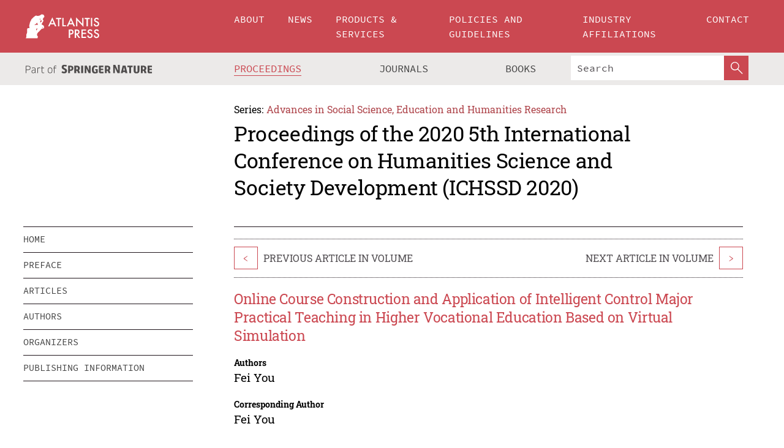

--- FILE ---
content_type: text/html;charset=utf-8
request_url: https://download.atlantis-press.com/proceedings/ichssd-20/125942250
body_size: 8082
content:
<!DOCTYPE html>
<html lang="en" xml:lang="en"  xmlns:mml="http://www.w3.org/1998/Math/MathML">
	<head>
		<meta charset="utf-8" />
		<meta http-equiv="x-ua-compatible" content="ie=edge">
		<title>Online Course Construction and Application of Intelligent Control Major Practical Teaching in Higher Vocational Education Based on Virtual Simulation | Atlantis Press</title>
		<meta name="description" content="The purpose of this research is to apply virtual simulation experiment to practice teaching through the construction of practice teaching online course based on virtual simulation, more systematically plan and build online practice teaching resources of intelligent control specialty in higher vocational education, and gradually form a mutual supporting..."/>
		<meta name="citation_title" content="Online Course Construction and Application of Intelligent Control Major Practical Teaching in Higher Vocational Education Based on Virtual Simulation"/>
		<meta name="citation_author" content="Fei You"/>
		<meta name="citation_publication_date" content="2020/07/27"/>
		<meta name="citation_publisher" content="Atlantis Press"/>
		<meta name="citation_conference_title" content="2020 5th International Conference on Humanities Science and Society Development (ICHSSD 2020)"/>
		<meta name="citation_pdf_url" content="https://www.atlantis-press.com/article/125942250.pdf"/>
		<meta name="citation_abstract_html_url" content="https://www.atlantis-press.com/proceedings/ichssd-20/125942250"/>
		<meta name="citation_keywords" content="Virtual simulation experiment, Practical teaching, Online course"/>
		<meta name="citation_doi" content="10.2991/assehr.k.200727.143"/>
		<meta name="citation_firstpage" content="423"/>
		<meta name="citation_lastpage" content="426"/>
		<meta name="citation_isbn" content="978-94-6252-991-5"/>
		<meta name="citation_issn" content="2352-5398"/>
		<link rel="schema.dc" href="http://purl.org/dc/elements/1.1/"/>
		<link rel="canonical" href="https://www.atlantis-press.com/proceedings/ichssd-20/125942250"/>
		<meta name="dc.title" content="Online Course Construction and Application of Intelligent Control Major Practical Teaching in Higher Vocational Education Based on Virtual Simulation"/>
		<meta name="dc.date" content="2020/07/27"/>
		<meta name="dc.contributor" content="Fei You"/>
		
		<meta name="google-site-verification" content="KbXqECmkG4u41SPnOg7xKarpOc1__nxmSFJD8O-ETRg">
		<meta name="google-site-verification" content="esf3zRvZW3DUm6rnNPeP5zLkXwngJ7yCxdrjPBsC_Cs" />
        <meta name="google-site-verification" content="q42GV0Ck9Ue1ZO-kKDK1k1puTvDHwKW978q5P94tsHA" />
		<meta name="viewport" content="width=device-width, initial-scale=1">
		<link rel="stylesheet" href="/css/v1.0-5371-gfd9dab477/icons.css">
		<link rel="stylesheet" href="/css/v1.0-5371-gfd9dab477/bundle.css">
		<script>
			(function(w,d,s,l,i) {
			    w[l]=w[l]||[];
			    w[l].push({
			    'gtm.start':new Date().getTime(),event:'gtm.js'
			    });
			    var f=d.getElementsByTagName(s)[0],
					j=d.createElement(s),dl=l!='dataLayer'?'&l='+l:'';
			    j.async=true;
			    j.src='https://www.googletagmanager.com/gtm.js?id='+i+dl;
			    f.parentNode.insertBefore(j,f);
			})
			(window,document,'script','dataLayer','GTM-M97PJDV');
		</script>
		<script type="text/javascript">
			function CURRENT_YEAR() { return 2026; }
			var globals = (function(w){
				var globals = {"env":"production","version":"v1.0-5371-gfd9dab477","features":["alerts","notifications","remove-crossref-messages-from-inbox","277--trend-md-tracking-code","315--proceedings-proposal-reminders","67--counter-compliance-logging","441--measurements"]};
				globals.isFeatureEnabled = function(f) { return globals.features.indexOf(f) >= 0; };
				return w.globals = globals;
			})(window);
		</script>
	</head>
	<body>
		<noscript><iframe src="https://www.googletagmanager.com/ns.html?id=GTM-M97PJDV"
		height="0" width="0" style="display:none;visibility:hidden"></iframe></noscript>
		<div><div><div id="clientsidecomponent-0"><div class="src-layouts-Header-container maxWidth src-layouts-Header-main" role="banner"><div class="src-layouts-Header-containerInner maxWidthInner"><a id="logo" href="/" class="src-layouts-Header-logo"><img class="src-layouts-Header-logoImage" src="/images/atlantis-press.svg" title="Atlantis Press" alt="Atlantis Press Logo" width="120" height="40"/></a></div></div><div class="src-layouts-Header-menuSecondary src-layouts-Header-menuContainer maxWidth"><div class="src-layouts-Header-menuContainerInner maxWidthInner"><div class="src-layouts-Header-snLogoImageContainer" role="complementary"><img class="src-layouts-Header-snLogo" alt="Part of Springer Nature" title="Atlantis Press is Part of Springer Nature" src="/images/part-of-springer-nature.svg"/></div><nav class="src-layouts-Header-submenuContainer src-layouts-Header-submenuSecondary" style="margin-top:0" role="navigation" aria-label="SecondaryNavigation"><ul class="src-layouts-Header-submenu"><li class="src-layouts-Header-submenuItem"><a class="src-layouts-Header-submenuLink src-layouts-Header-isActive" href="/proceedings"><span class="">Proceedings</span></a></li><li class="src-layouts-Header-submenuItem"><a class="src-layouts-Header-submenuLink" href="/journals"><span class="">Journals</span></a></li><li class="src-layouts-Header-submenuItem"><a class="src-layouts-Header-submenuLink" href="/books"><span class="">Books</span></a></li></ul><div class="src-layouts-Header-searchMobileInner"><form class="src-layouts-Header-search" action="/search" method="get"><input type="search" class="src-layouts-Header-searchBox" name="q" placeholder="Search" aria-label="Search"/><button type="submit" class="src-layouts-Header-searchButton" aria-label="SearchButton"><img style="width:20px;height:20px;display:block;margin:2px 5px" src="/images/loupe.svg" alt="Search Button Icon" width="20" height="20"/></button></form></div></nav></div></div></div></div><div id="contentContainer" role="main"><div class="src-components-container maxWidth"><div class="src-components-containerInner content maxWidthInner"><div id="contentTitleSidebar" class="src-components-titleSidebar"></div><div id="contentTitle" class="src-components-titleMain"><div class="src-components-padder pageTitle"><div><div class="src-components-series"><div><span class="src-components-seriesLabel">Series:</span><a href="/proceedings/series/assehr" class="src-components-seriesLink">Advances in Social Science, Education and Humanities Research</a></div></div><p class="src-components-proceedingsTitle">Proceedings of the 2020 5th International Conference on Humanities Science and Society Development (ICHSSD 2020)</p></div></div></div><div id="sidebar" class="src-components-bodySidebar"><div id="clientsidecomponent-1"><nav id="stickyNav" class="subnav"><ul><li><a href="/proceedings/ichssd-20">home</a></li><li><a href="/proceedings/ichssd-20/preface">preface</a></li><li><a href="/proceedings/ichssd-20/articles">articles</a></li><li><a href="/proceedings/ichssd-20/authors">authors</a></li><li><a href="/proceedings/ichssd-20/people">organizers</a></li><li><a href="/proceedings/ichssd-20/publishing">publishing information</a></li></ul></nav></div></div><div id="contentPage" class="src-components-bodyMain"><div class="src-components-padder"><div class="src-components-withBorder"><article><div class="src-components-prevNextSection"><div class="src-components-prevLinkWrap src-components-paginationLinks"><a class="src-components-prevLink src-components-Search-itemLink" href="/proceedings/ichssd-20/125942200" title="A Game-Based Approaches for Teaching Entrepreneurship in Application-Oriented University">&lt;</a><span class="src-components-prevNextLinkText">Previous Article In Volume</span></div><div class="src-components-downloadWrap"></div><div class="src-components-nextLinkWrap src-components-paginationLinks"><span class="src-components-prevNextLinkText">Next Article In Volume</span><a class="src-components-nextLink src-components-Search-itemLink" href="/proceedings/ichssd-20/125942234" title="Innovative Design of Intelligent Conference Management Platform">&gt;</a></div></div><h1 class="src-components-title">Online Course Construction and Application of Intelligent Control Major Practical Teaching in Higher Vocational Education Based on Virtual Simulation</h1><div class="src-components-detailList"><div><div class="src-components-detailLabel">Authors</div><div class="src-components-detailDefinition"><div><span><span>Fei You</span></span><div class="src-components-detailAffiliations"></div></div><div class="src-components-detailAffiliations"></div></div></div></div><div class="src-components-detailList"><div><div class="src-components-detailLabel">Corresponding Author</div><div class="src-components-detailDefinition"><div><span><span>Fei You</span></span><div class="src-components-detailAffiliations"></div></div><div class="src-components-detailAffiliations"></div></div></div></div><div class="src-components-detailTimeline">Available Online 27 July 2020.</div><dl class="src-components-detailList textContent"><dt class="src-components-detailLabel">DOI</dt><dd class="src-components-detailDefinition"><a href="https://doi.org/10.2991/assehr.k.200727.143">10.2991/assehr.k.200727.143</a><a class="src-components-doiLink" href="/using-dois">How to use a DOI?</a></dd><dt class="src-components-detailLabel">Keywords</dt><dd class="src-components-detailDefinition">Virtual simulation experiment, Practical teaching, Online course</dd><dt class="src-components-detailLabel" id="abstract-0">Abstract</dt><dd class="src-components-detailDefinition"><div class="src-components-content textContent"><p>The purpose of this research is to apply virtual simulation experiment to practice teaching through the construction of practice teaching online course based on virtual simulation, more systematically plan and build online practice teaching resources of intelligent control specialty in higher vocational education, and gradually form a mutual supporting education and teaching system of classroom teaching, practical teaching and network teaching.</p></div></dd><dt class="src-components-detailLabel">Copyright</dt><dd class="src-components-detailDefinitionCopyright textContent">© 2020, the Authors. Published by Atlantis Press.</dd><dt class="src-components-detailLabel">Open Access</dt><dd class="src-components-detailDefinitionCopyright textContent"><span>This is an open access article distributed under the CC BY-NC license (<a href="http://creativecommons.org/licenses/by-nc/4.0/" class="ext-link">http://creativecommons.org/licenses/by-nc/4.0/</a>).</span></dd></dl><br/><p><a href="https://www.atlantis-press.com/article/125942250.pdf" class="src-components-link"><span>Download article (PDF)</span></a><br/></p><div class="src-components-prevNextSection"><div class="src-components-prevLinkWrap src-components-paginationLinks"><a class="src-components-prevLink src-components-Search-itemLink" href="/proceedings/ichssd-20/125942200" title="A Game-Based Approaches for Teaching Entrepreneurship in Application-Oriented University">&lt;</a><span class="src-components-prevNextLinkText">Previous Article In Volume</span></div><div class="src-components-downloadWrap"></div><div class="src-components-nextLinkWrap src-components-paginationLinks"><span class="src-components-prevNextLinkText">Next Article In Volume</span><a class="src-components-nextLink src-components-Search-itemLink" href="/proceedings/ichssd-20/125942234" title="Innovative Design of Intelligent Conference Management Platform">&gt;</a></div></div><div class="src-components-metaContainer textContent"><dl class="src-components-metaList"><dt class="src-components-metaLabel">Volume Title</dt><dd class="src-components-metaDefinition"><a href="/proceedings/ichssd-20">Proceedings of the 2020 5th International Conference on Humanities Science and Society Development (ICHSSD 2020)</a></dd><dt class="src-components-metaLabel">Series</dt><dd class="src-components-metaDefinition"><a href="/proceedings/series/assehr">Advances in Social Science, Education and Humanities Research</a></dd><dt class="src-components-metaLabel">Publication Date</dt><dd class="src-components-metaDefinition">27 July 2020</dd><dt class="src-components-metaLabel">ISBN</dt><dd class="src-components-metaDefinition">978-94-6252-991-5</dd><dt class="src-components-metaLabel">ISSN</dt><dd class="src-components-metaDefinition">2352-5398</dd><dt class="src-components-metaLabel">DOI</dt><dd class="src-components-metaDefinition"><a href="https://doi.org/10.2991/assehr.k.200727.143">10.2991/assehr.k.200727.143</a><a style="font-size:0.7rem;margin-left:20px" href="/using-dois">How to use a DOI?</a></dd><dt class="src-components-metaLabel">Copyright</dt><dd class="src-components-metaDefinition">© 2020, the Authors. Published by Atlantis Press.</dd><dt class="src-components-metaLabel">Open Access</dt><dd class="src-components-metaDefinition"><span>This is an open access article distributed under the CC BY-NC license (<a href="http://creativecommons.org/licenses/by-nc/4.0/" class="ext-link">http://creativecommons.org/licenses/by-nc/4.0/</a>).</span></dd></dl></div><div><div id="clientsidecomponent-2" class="src-components-citeContainer"><h3>Cite this article</h3><div><div class="src-components-tabs src-components-tabsNonJustified"><a class="src-components-tab src-components-tabActive">ris</a><a class="src-components-tab false">enw</a><a class="src-components-tab false">bib</a><span class="src-components-spacer"></span></div><div style="clear:left"><div class="src-components-tabContent"><div><pre class="src-components-citationCode">TY  - CONF
AU  - Fei You
PY  - 2020
DA  - 2020/07/27
TI  - Online Course Construction and Application of Intelligent Control Major Practical Teaching in Higher Vocational Education Based on Virtual Simulation
BT  - Proceedings of the 2020 5th International Conference on Humanities Science and Society Development (ICHSSD 2020)
PB  - Atlantis Press
SP  - 423
EP  - 426
SN  - 2352-5398
UR  - https://doi.org/10.2991/assehr.k.200727.143
DO  - 10.2991/assehr.k.200727.143
ID  - You2020
ER  -
</pre><div><a download="citation.ris" href="[data-uri]" class="src-components-link"><span>download .ris</span></a><span style="padding-left:14px"></span><a href="" class="src-components-button"><span>copy to clipboard</span></a></div></div></div></div></div></div></div></article></div></div></div></div></div></div><footer id="footer" class="src-layouts-Footer-main" role="contentinfo"><div class="src-layouts-Footer-container maxWidth"><div class="src-layouts-Footer-containerInner maxWidthInner"><div class="src-layouts-Footer-about"><h2 class="src-layouts-Footer-titleMain"><a class="src-layouts-Footer-titleLink" href="/">Atlantis Press</a></h2><div class="src-layouts-Footer-aboutText"><p>Atlantis Press – now part of Springer Nature – is a professional publisher of scientific, technical &amp; medical (STM) proceedings, journals and books. We offer world-class services, fast turnaround times and personalised communication. The proceedings and journals on our platform are Open Access and generate millions of downloads every month.</p></div><div class="src-layouts-Footer-contact textContent"><div>For more information, please contact us at: <a href="mailto:contact@atlantis-press.com">contact@atlantis-press.com</a></div></div></div><div class="src-layouts-Footer-linkList"><a class="src-layouts-Footer-link" href="/proceedings"><span>Proceedings</span></a><a class="src-layouts-Footer-link" href="/journals"><span>Journals</span></a><a class="src-layouts-Footer-link" href="/books"><span>Books</span></a><a class="src-layouts-Footer-link" href="/policies"><span>Policies</span></a><button class="src-layouts-Footer-manageCookiesButton" data-cc-action="preferences">Manage Cookies/Do Not Sell My Info</button></div><div class="src-layouts-Footer-linkList"><a class="src-layouts-Footer-link" href="/about"><span>About</span></a><a class="src-layouts-Footer-link" href="/news"><span>News</span></a><a class="src-layouts-Footer-link" href="/contact"><span>Contact</span></a><a class="src-layouts-Footer-link" href="/search"><span>Search</span></a></div></div></div><div class="src-layouts-Footer-copyrightMenu maxWidth"><div class="src-layouts-Footer-copyrightMenuInner maxWidthInner"><div class="src-layouts-Footer-footerLeft">Copyright © 2006-2026 Atlantis Press – now part of Springer Nature</div><div class="src-layouts-Footer-footerRight"><div class="src-layouts-Footer-footerRightItem"><a class="src-layouts-Footer-smallLink" href="/">Home</a><a class="src-layouts-Footer-smallLink" href="/privacy-policy">Privacy Policy</a><a class="src-layouts-Footer-smallLink" href="/terms-of-use">Terms of use</a></div><div class="src-layouts-Footer-footerRightItem"><a target="_blank" class="src-components-social" title="Facebook" href="https://www.facebook.com/AtlantisPress/"><i class="icon-facebook-official"></i></a><a target="_blank" class="src-components-social" title="Twitter" href="https://twitter.com/prmarketingAP"><i class="icon-twitter"></i></a><a target="_blank" class="src-components-social" title="LinkedIn" href="https://www.linkedin.com/company/atlantis-press/"><i class="icon-linkedin-squared"></i></a></div></div></div></div></footer></div>
		<script type="text/x-mathjax-config">
				MathJax.Hub.Config({
				  displayAlign: 'center',
				  "fast-preview": {
					disabled: true
				  },
				  CommonHTML: { linebreaks: { automatic: true } },
				  PreviewHTML: { linebreaks: { automatic: true } },
				  'HTML-CSS': { linebreaks: { automatic: true } },
				  SVG: {
					scale: 90,
					linebreaks: { automatic: true }
				  }
				});
			  </script>
			  <script async src="https://cdnjs.cloudflare.com/ajax/libs/mathjax/2.7.5/MathJax.js?config=MML_SVG"></script>
		<script src="/js/v1.0-5371-gfd9dab477/bundle.js"></script>
		<script>SystemJS.import('main').then(function(main) {main.createClientSideComponents([{"id":"clientsidecomponent-0","module":"layouts/Header","componentClass":"default","props":{"currentPath":"/proceedings/ichssd-20/125942250"}},{"id":"clientsidecomponent-1","module":"components/Nav","componentClass":"SubNav","props":{"id":"proceedingsNav","items":[{"link":{"title":"home","href":"/proceedings/ichssd-20"}},{"link":{"title":"preface","href":"/proceedings/ichssd-20/preface"}},{"link":{"title":"articles","href":"/proceedings/ichssd-20/articles"}},{"link":{"title":"authors","href":"/proceedings/ichssd-20/authors"}},{"link":{"title":"organizers","href":"/proceedings/ichssd-20/people"}},{"link":{"title":"publishing information","href":"/proceedings/ichssd-20/publishing"}}]}},{"id":"clientsidecomponent-2","module":"components/article","componentClass":"Cite","props":{"article":{"publicationyear":2020,"article_type_id":3,"proceedings_id":1425,"publisher_id":"ICHSSD-20-423","publicationdayofmonth":27,"is_depot":false,"createdAt":"2020-07-27T16:51:15.000","lastPageInPublication":"426","hasContentXml":0,"file":"tmp_1595868619174_8585263986606151","hasXml":1,"fullxml":"\x3c?xml version=\"1.0\" encoding=\"UTF-8\"?>\n\x3c!DOCTYPE article PUBLIC \"-//NLM//DTD JATS (Z39.96) Journal Archiving and Interchange DTD v1.0 20120330//EN\" \"JATS-archivearticle1.dtd\">\n\x3carticle xml:lang=\"en\" xmlns:xlink=\"http://www.w3.org/1999/xlink\">\n\t\x3cfront>\n\t\t\x3cjournal-meta>\n\t\t\t\x3cjournal-id journal-id-type=\"publisher-id\">ASSEHR\x3c/journal-id>\n\t\t\t\x3cjournal-title-group>\n\t\t\t\t\x3cjournal-title>Advances in Social Science, Education and Humanities Research\x3c/journal-title>\n\t\t\t\x3c/journal-title-group>\n\t\t\t\x3cissn pub-type=\"epub\">2352-5398\x3c/issn>\n\t\t\t\x3cpublisher>\n\t\t\t\t\x3cpublisher-name>Atlantis Press\x3c/publisher-name>\n\t\t\t\x3c/publisher>\n\t\t\x3c/journal-meta>\n\t\t\x3carticle-meta>\n\t\t\t\x3carticle-id pub-id-type=\"publisher-id\">ICHSSD-20-423\x3c/article-id>\n\t\t\t\x3carticle-id pub-id-type=\"doi\">10.2991/assehr.k.200727.143\x3c/article-id>\n\t\t\t\x3carticle-categories>\n\t\t\t\t\x3csubj-group subj-group-type=\"article type\">\n\t\t\t\t\t\x3csubject>Proceedings Article\x3c/subject>\n\t\t\t\t\x3c/subj-group>\n\t\t\t\x3c/article-categories>\n\t\t\t\x3ctitle-group>\n\t\t\t\t\x3carticle-title>Online Course Construction and Application of Intelligent Control Major Practical Teaching in Higher Vocational Education Based on Virtual Simulation\x3c/article-title>\n\t\t\t\x3c/title-group>\n\t\t\t\x3ccontrib-group>\n\t\t\t\t\x3ccontrib contrib-type=\"author\" corresp=\"yes\">\n\t\t\t\t\t\x3cname>\n\t\t\t\t\t\t\x3csurname>You\x3c/surname>\n\t\t\t\t\t\t\x3cgiven-names>Fei\x3c/given-names>\n\t\t\t\t\t\x3c/name>\n\t\t\t\t\x3c/contrib>\n\t\t\t\x3c/contrib-group>\n\t\t\t\x3cfpage>423\x3c/fpage>\n\t\t\t\x3clpage>426\x3c/lpage>\n\t\t\t\n\t\t\t\x3chistory/>\n\t\t\t\x3cabstract>&lt;p&gt;The purpose of this research is to apply virtual simulation experiment to practice teaching through the construction of practice teaching online course based on virtual simulation, more systematically plan and build online practice teaching resources of intelligent control specialty in higher vocational education, and gradually form a mutual supporting education and teaching system of classroom teaching, practical teaching and network teaching.&lt;/p&gt;\x3c/abstract>\n\t\t\t\x3ckwd-group>\n\t\t\t\t\x3ckwd>Virtual simulation experiment, Practical teaching, Online course\x3c/kwd>\n\t\t\t\x3c/kwd-group>\n\t\t\t\x3cpermissions>\n\t\t\t\t\x3ccopyright-statement>© 2020, the Authors. Published by Atlantis Press.\x3c/copyright-statement>\n\t\t\t\t\x3ccopyright-year>2020\x3c/copyright-year>\n\t\t\t\t\x3clicense license-type=\"open-access\">\n\t\t\t\t\t\x3clicense-p>This is an open access article distributed under the CC BY-NC license (\x3cext-link ext-link-type=\"uri\" xlink:href=\"http://creativecommons.org/licenses/by-nc/4.0/\">http://creativecommons.org/licenses/by-nc/4.0/\x3c/ext-link>).\x3c/license-p>\n\t\t\t\t\x3c/license>\n\t\t\t\x3c/permissions>\n\t\t\t\x3cconference>\n\t\t\t\t\x3cconf-acronym>ichssd-20\x3c/conf-acronym>\n\t\t\t\t\x3cconf-date>2020\x3c/conf-date>\n\t\t\t\t\x3cconf-name>2020 5th International Conference on Humanities Science and Society Development (ICHSSD 2020)\x3c/conf-name>\n\t\t\t\x3c/conference>\n\t\t\t\x3cself-uri content-type=\"pdf\" xlink:href=\"125942250.pdf\"/>\n\t\t\x3cpub-date pub-type=\"epub\">\x3cyear>2020\x3c/year>\x3cmonth>7\x3c/month>\x3cday>27\x3c/day>\x3c/pub-date>\x3c/article-meta>\n\t\x3c/front>\n\x3c/article>","isPublic":1,"title":"Online Course Construction and Application of Intelligent Control Major Practical Teaching in Higher Vocational Education Based on Virtual Simulation","firstPageInPublication":"423","subtitleHtml":null,"corresponding_author_country_id":49,"titleHtml":"Online Course Construction and Application of Intelligent Control Major Practical Teaching in Higher Vocational Education Based on Virtual Simulation","id":125942250,"updatedAt":"2020-07-27T17:07:22.000","isFinal":1,"sessionName":null,"subtitle":null,"date_deleted":null,"isSubmittable":1,"state":"APPROVED","publicationDate":"2020-07-27T16:51:15.000","publicationmonth":7,"metadata_json":{"doi":"10.2991/assehr.k.200727.143","fpage":"423","lpage":"426","title":"Online Course Construction and Application of Intelligent Control Major Practical Teaching in Higher Vocational Education Based on Virtual Simulation","authors":[{"name":"Fei You","collab":"","surname":"You","givenNames":"Fei","isCorrespondingAuthor":true}],"journal":null,"license":{"type":"open-access","description":"This is an open access article distributed under the CC BY-NC license (\x3ca href=\"http://creativecommons.org/licenses/by-nc/4.0/\" class=\"ext-link\">http://creativecommons.org/licenses/by-nc/4.0/\x3c/a>)."},"abstract":"The purpose of this research is to apply virtual simulation experiment to practice teaching through the construction of practice teaching online course based on virtual simulation, more systematically plan and build online practice teaching resources of intelligent control specialty in higher vocational education, and gradually form a mutual supporting education and teaching system of classroom teaching, practical teaching and network teaching.","keywords":["Virtual simulation experiment, Practical teaching, Online course"],"pseudoId":"ICHSSD-20-423","timeline":{"available":{"day":"27","year":"2020","month":"7"}},"abstracts":[{"html":"\x3cp>The purpose of this research is to apply virtual simulation experiment to practice teaching through the construction of practice teaching online course based on virtual simulation, more systematically plan and build online practice teaching resources of intelligent control specialty in higher vocational education, and gradually form a mutual supporting education and teaching system of classroom teaching, practical teaching and network teaching.\x3c/p>","title":"Abstract"}],"titleHtml":"Online Course Construction and Application of Intelligent Control Major Practical Teaching in Higher Vocational Education Based on Virtual Simulation","authorData":{"authorNotes":[],"contribGroups":[{"authors":[{"name":"Fei You","refs":[],"email":"","collab":"","surname":"You","contribIds":[],"givenNames":"Fei","corresponding":true}],"affiliations":[]}]},"categories":[{"type":"article type","title":"Proceedings Article"}],"conference":{"date":"","name":"","acronym":"ichssd-20"},"pdfFilename":"125942250.pdf","permissions":{"copyrightYear":"2020","copyrightStatement":"© 2020, the Authors. Published by Atlantis Press."},"proceedingsSeries":{"code":"ASSEHR","issn":"2352-5398","title":"Advances in Social Science, Education and Humanities Research"}},"corresponding_author_affiliation":"Institute of Artificial Intelligence, Chongqing Real Estate College, Chongqing, China","zipentry_filename":"125942250.pdf","doi":"10.2991/assehr.k.200727.143","type":"proceedings","proceedings_session_id":null,"proceedings":{"state":"PUBLISHED","printIsbn":null,"conferenceName":"2020 5th International Conference on Humanities Science and Society Development (ICHSSD 2020)","updatedAt":"2020-08-04T14:54:12.000","numberInBFlux":null,"editors":"M.F. Ahmad\x3cbr>\nJ. Lin\x3cbr>\nW.T. Liu","id":1425,"conferenceEndDate":"2020-05-24T00:00:00.000","code":"ichssd-20","title":"Proceedings of the 2020 5th International Conference on Humanities Science and Society Development (ICHSSD 2020)","print":false,"isbn":"978-94-6252-991-5","organizer_user_id":null,"publicationDate":"2020-07-27T00:00:00.000","seriesVolume":451,"conferenceStartDate":"2020-05-22T00:00:00.000","createdAt":"2020-06-10T12:23:10.000","series":{"id":2,"code":"ASSEHR","p_issn":"","e_issn":"2352-5398","is_doaj":true,"name":"Advances in Social Science, Education and Humanities Research","doaj_id":"65c74234fcdb48028942ccfc5d0fc837"}},"articleType":{"id":3,"title":"Proceedings Article"}}}}])});</script>
		<!-- Global site tag (gtag.js) - Google Analytics -->
				<script async src="https://www.googletagmanager.com/gtag/js?id=UA-3203984-3"></script>
				<script type="text/plain" data-cc-script="C02">
					window.dataLayer = window.dataLayer || [];
					function gtag(){dataLayer.push(arguments);}
					gtag('js', new Date());
					gtag('config', 'UA-3203984-3');
				</script>
		<script type="application/ld+json">{"@context": "http://schema.org","@graph": [
    {
        "@type": "ScholarlyArticle",
        "@id": "#article",
        "headline": "Online Course Construction and Application of Intelligent Control Major Practical Teaching in Higher Vocational Education Based on Virtual Simulation",
        "name": "Online Course Construction and Application of Intelligent Control Major Practical Teaching in Higher Vocational Education Based on Virtual Simulation",
        "keywords": "Virtual simulation experiment, Practical teaching, Online course",
        "description": "The purpose of this research is to apply virtual simulation experiment to practice teaching through the construction of practice teaching online course based on virtual simulation, more systematically plan and build online practice teaching resources of intelligent control specialty in higher vocational education, and gradually form a mutual supporting education and teaching system of classroom teaching, practical teaching and network teaching.",
        "pageStart": "423",
        "pageEnd": "426",
        "datePublished": "2020/07/27",
        "url": "https://www.atlantis-press.com/proceedings/ichssd-20/125942250",
        "sameAs": "https://doi.org/10.2991/assehr.k.200727.143",
        "author": [
            {
                "@type": "Person",
                "name": "Fei You"
            }
        ],
        "isPartof": {
            "url": "/proceedings/ichssd-20"
        }
    }
]}</script>
		<script>(function (w, d, id) {if (!d.documentElement) {return;}var t, rest, e, eTop, eHeight, isSticky, h = function () {var shouldBeSticky = isSticky;t = typeof w.pageXOffset !== "undefined" ? w.pageYOffset : ((d.compatMode || "") === "CSS1Compat") ? d.documentElement.scrollTop : d.body.scrollTop;if (typeof t !== "number") {return;}e = d.getElementById(id);if (!e) {return;}if (typeof eTop === "undefined") {eTop = (function (ptr) {var ret = 0;do {ret += ptr.offsetTop;} while (ptr = ptr.offsetParent);return ret;})(e);eHeight = e.offsetHeight;}if (d.documentElement.offsetWidth < 860) {shouldBeSticky = false;} else {shouldBeSticky = t > eTop && document.getElementById("contentPage").offsetHeight > eHeight + 10;}if (!isSticky && shouldBeSticky) {isSticky = true;e.setAttribute("data-w", e.style.width);e.setAttribute("data-pos", e.style.position);e.setAttribute("data-t", e.style.top);e.style.width = e.offsetWidth + "px";e.style.position = "fixed";} else if (isSticky && !shouldBeSticky) {isSticky = false;e.style.width = e.getAttribute("data-w");e.style.top = e.getAttribute("data-t");e.style.position = e.getAttribute("data-pos");}if (isSticky) {rest = d.documentElement.offsetHeight- d.getElementById("footer").offsetHeight- e.offsetHeight- t;if (rest < 0) {e.style.top = "" + rest + "px";} else if (e.style.top !== "0") {e.style.top = "0";}}};h();w.addEventListener("scroll", h);w.addEventListener("resize", h);w.addEventListener("orientationchange", h);})(window, document, "stickyNav");</script>
		
		<script>SystemJS.import('stats').then(function(stats) { stats.init(); })</script>
	</body>
</html>
